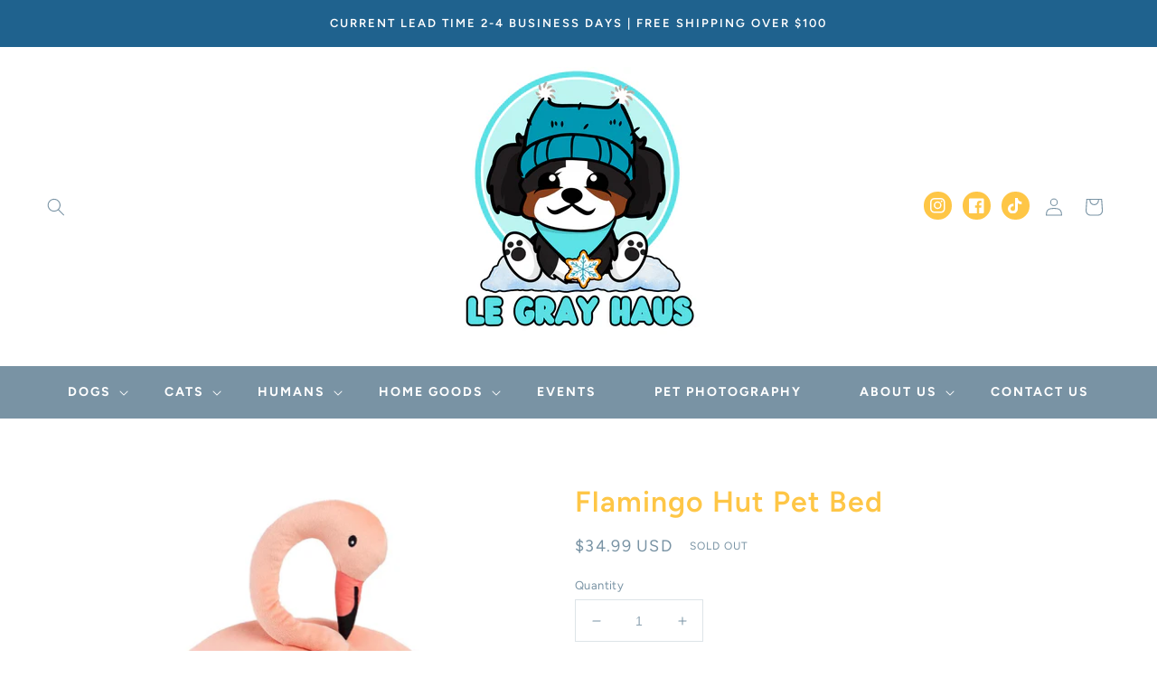

--- FILE ---
content_type: text/css
request_url: https://legrayhaus.com/cdn/shop/t/33/assets/component-list-social.css?v=124148585476507903681762827275
body_size: -448
content:
.list-social{display:flex;flex-wrap:wrap;justify-content:flex-end}@media only screen and (max-width: 749px){.list-social{justify-content:center}}.list-social__item .icon{height:1.8rem;width:1.8rem;color:#fff}.list-social__link{align-items:center;display:flex;padding:.7rem;border-radius:100px;margin-left:7px;margin-top:5px;margin-right:5px;background-color:rgb(var(--color-base-accent-2),1)}.list-social__link:hover .icon{transform:scale(1.2)}
/*# sourceMappingURL=/cdn/shop/t/33/assets/component-list-social.css.map?v=124148585476507903681762827275 */
